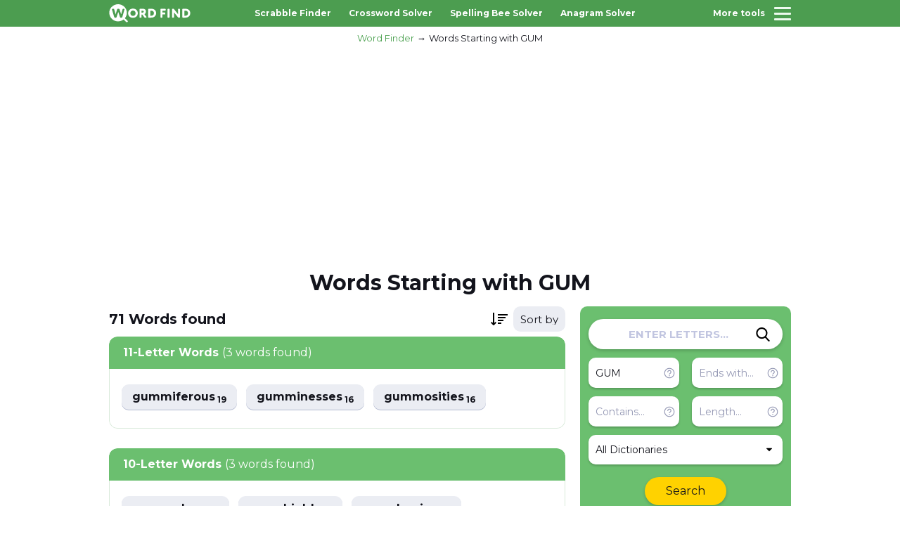

--- FILE ---
content_type: text/html; charset=UTF-8
request_url: https://wordfind.org/words-starting-with/gum
body_size: 3690
content:
<!DOCTYPE html>
<html lang="en">

<head>
	<meta charset="UTF-8">
	<meta http-equiv="X-UA-Compatible" content="IE=edge">
	<meta name="viewport" content="width=device-width, initial-scale=1.0, maximum-scale=1.0">
    <title>Words Starting with GUM - Word Finder</title>
    <meta name="description" content="Find all Words Starting with GUM for Scrabble &amp; Words with Friends">
    <meta name="keywords" content="Words Starting with GUM, word, search, find, finder, scrabble, scramble, unscramble">

    <meta property="og:title" content="Words Starting with GUM - Word Finder">
    <meta property="og:description" content="Find all Words Starting with GUM for Scrabble &amp; Words with Friends">
    <meta property="og:locale" content="en">
    <meta property="og:type" content="website">
    <meta property="og:url" content="https://wordfind.org">
    <meta property="og:site_name" content="Words Starting with GUM - Word Finder">
    <meta property="og:width" content="1024">
    <meta property="og:height" content="1024">
    <meta property="og:image" content="https://wordfind.org/assets/img/word-finder.png">
    <meta name="twitter:card" content="summary" />
    <meta name="twitter:title" content="Words Starting with GUM - Word Finder" />
    <meta name="twitter:description" content="Find all Words Starting with GUM for Scrabble &amp; Words with Friends" />
    <meta name="twitter:image" content="https://wordfind.org/assets/img/word-finder.png">
    
    <link rel="apple-touch-icon" sizes="180x180" href="/apple-touch-icon.png">
    <link rel="icon" type="image/png" sizes="32x32" href="/favicon-32x32.png">
    <link rel="icon" type="image/png" sizes="16x16" href="/favicon-16x16.png">
    <link rel="manifest" href="/site.webmanifest">
    <link rel="mask-icon" href="/safari-pinned-tab.svg" color="#4baf50">
    <meta name="msapplication-TileColor" content="#ffffff">
    <meta name="theme-color" content="#ffffff">

    <meta name="csrf-token" content="EJeKWHp77aKQXSfBmt6QMOnbbFd9O3gp57cx3LT4">

    <link rel="stylesheet" href="https://wordfind.org/assets/css/vendor.min.css?v1.56">
	  <link rel="stylesheet" href="https://wordfind.org/assets/css/app.min.css?v1.56">

    <script async src="https://pagead2.googlesyndication.com/pagead/js/adsbygoogle.js?client=ca-pub-1851068468056357"     crossorigin="anonymous"></script>

	  <script async src="https://www.googletagmanager.com/gtag/js?id=G-69NL7W3EN4"></script>
	  <script>
	    window.dataLayer = window.dataLayer || [];
	    function gtag(){dataLayer.push(arguments);}
	    gtag('js', new Date());
	  
	    gtag('config', 'G-69NL7W3EN4');
	  </script>

    </head>

<body>
	<!-- wrapper -->
	<div class="wrapper">
		<!-- header -->
        <header class="header" id="header">
            <div class="header__top">
                <div class="container">
                    <div class="header__wrapper">
                        <a href="/" class="header__logotype">
                            <img src="/assets/img/logo-white.svg" width="116px" height="28px" alt="Word Finder">
                        </a>
                        <nav class="nav header__nav">
                            <ul class="nav__list">
                                                                    <li class="nav__item">
                                        <a href="/scrabble-word-finder" class="nav__link">Scrabble Finder</a>
                                    </li>
                                                                    <li class="nav__item">
                                        <a href="/crossword-solver" class="nav__link">Crossword Solver</a>
                                    </li>
                                                                    <li class="nav__item">
                                        <a href="/spelling-bee-solver" class="nav__link">Spelling Bee Solver</a>
                                    </li>
                                                                    <li class="nav__item">
                                        <a href="/anagram-solver" class="nav__link">Anagram Solver</a>
                                    </li>
                                                            </ul>
                        </nav>
                        <button class="hamburger" id="hamburger-toggle">
                            <span class="hamburger__title">More tools</span>
                            <div class="hamburger__group">
                                <span class="hamburger__inner"></span>
                                <span class="hamburger__inner"></span>
                                <span class="hamburger__inner"></span>
                            </div>
                        </button>
                    </div>
                </div>
            </div>

            
        </header>
		<!-- end of header -->

		<!-- menu -->
		<div class="menu" id="menu">
			<div class="menu__top">
				<h3 class="menu__heading">Select tool</h3>
			</div>
			<nav class="menu__nav">
				<ul class="menu__list">
                                            <li class="menu__item">
                            <a href="/scrabble-word-finder" class="menu__link">Scrabble Finder</a>
                        </li>
                                            <li class="menu__item">
                            <a href="/crossword-solver" class="menu__link">Crossword Solver</a>
                        </li>
                                            <li class="menu__item">
                            <a href="/spelling-bee-solver" class="menu__link">Spelling Bee Solver</a>
                        </li>
                                            <li class="menu__item">
                            <a href="/anagram-solver" class="menu__link">Anagram Solver</a>
                        </li>
                                            <li class="menu__item">
                            <a href="/words-with-friends" class="menu__link">Words with Friends</a>
                        </li>
                                            <li class="menu__item">
                            <a href="/jumble-solver" class="menu__link">Jumble Solver</a>
                        </li>
                                            <li class="menu__item">
                            <a href="/word-scramble" class="menu__link">Word Scramble</a>
                        </li>
                                            <li class="menu__item">
                            <a href="/unscrambler" class="menu__link">Word Unscrambler</a>
                        </li>
                    				</ul>
			</nav>
		</div>
		<div class="menu-overlay" id="menu-overlay"></div>
		<!-- end of menu -->

            <script type="application/ld+json">
    {
        "@context": "https://schema.org",
        "@graph": [
            {
                "@type": "Organization",
                "@id": "https://wordfind.org/#organization",
                "name": "Word Finder",
                "url": "https://wordfind.org/",
                "sameAs": []
            },
            {
                "@type": "WebSite",
                "@id": "https://wordfind.org/#website",
                "url": "https://wordfind.org/",
                "name": "Word Finder",
                "publisher": {
                    "@id": "https://wordfind.org/#organization"
                }
            },
            {
                "@type": "WebPage",
                "@id": "https://wordfind.org/words-starting-with/gum#webpage",
                "url": "https://wordfind.org/words-starting-with/gum",
                "inLanguage": "en-us",
                "name": "Words Starting with GUM - Word Finder",
                "isPartOf": {
                    "@id": "https://wordfind.org/words-starting-with/gum#website"
                },
                "image": {
                    "@type": "ImageObject",
                    "@id": "https://wordfind.org/words-starting-with/gum#primaryimage",
                    "url": "https://wordfind.org/assets/img/word-finder.png",
                    "width": 1024,
                    "height": 1024
                },
                "primaryImageOfPage": {
                    "@id": "https://wordfind.org/words-starting-with/gum#primaryimage"
                },
                "datePublished": "2022-12-24T19:42:27-12:00",
                "description": "Find all Words Starting with GUM for Scrabble & Words with Friends"
            }
        ]
    }
    </script>
    
    <script type="application/ld+json">
    {
      "@context": "https://schema.org",
      "@type": "BreadcrumbList",
      "itemListElement": [{
        "@type": "ListItem",
        "position": 1,
        "name": "Word Finder",
        "item": "https://wordfind.org/"
      },{
        "@type": "ListItem",
        "position": 2,
        "name": "Words Starting with GUM",
        "item": "https://wordfind.org/words-starting-with/gum"
      }]
    }
    </script>
    
    <div class="wrapper__content">
        <!-- body -->
        <div class="wrapper__body wrapper__body--header">
            <div class="container">
                <nav class="breadcrumb wrapper__breadcrumb" aria-label="Breadcrumb">
                    <ol class="breadcrumb__list">
                        <li class="breadcrumb__item">
                            <a href="/" class="breadcrumb__link">Word Finder</a>
                        </li>
                        <li class="breadcrumb__item">
                            <a href="" class="breadcrumb__link">Words Starting with GUM</a>
                        </li>
                    </ol>
                </nav>

                <div class="mobile-search">
                    <div class="wrapper__filters form-search">
    <input type="hidden" name="search_method" value="redirect">
    <div class="global-search">
        <input type="text" name="letters" class="global-search__input" placeholder="ENTER LETTERS..." value="" autocomplete="off">
        <button class="global-search__btn js-submit-side-search" aria-label="Search">
            <svg class="global-search__btn-icon">
                <use xlink:href="/assets/img/sprite.svg#icon-search"></use>
            </svg>
        </button>
    </div>
    <div class="global-controls">
        <div class="global-controls__inner">
            <div class="global-controls__group">
                <input type="text" name="start" class="global-controls__input" placeholder="Start with..." value="gum" autocomplete="off">
                <div class="c-help global-controls__help">
                    <button class="c-help__btn">
                        <svg class="c-help__btn-icon">
                            <use xlink:href="/assets/img/sprite.svg#icon-help"></use>
                        </svg>
                    </button>
                    <div class="c-help__wrapper">
                        <p class="c-help__text">Words that start with these letters. Example: <b>AB</b> → <b>Ab</b>ove</p>
                    </div>
                </div>
            </div>
            <div class="global-controls__group">
                <input type="text" name="end" class="global-controls__input" placeholder="Ends with..." value="" autocomplete="off">
                <div class="c-help global-controls__help">
                    <button class="c-help__btn">
                        <svg class="c-help__btn-icon">
                            <use xlink:href="/assets/img/sprite.svg#icon-help"></use>
                        </svg>
                    </button>
                    <div class="c-help__wrapper">
                        <p class="c-help__text">Words that end in these letters. Example: <b>AB</b> → Reh<b>ab</b></p>
                    </div>
                </div>
            </div>
            <div class="global-controls__group">
                <input type="text" name="contain" class="global-controls__input" placeholder="Contains..." value="" autocomplete="off">
                <div class="c-help global-controls__help">
                    <button class="c-help__btn">
                        <svg class="c-help__btn-icon">
                            <use xlink:href="/assets/img/sprite.svg#icon-help"></use>
                        </svg>
                    </button>
                    <div class="c-help__wrapper">
                        <p class="c-help__text">Words that contain letters in this order. Example: <b>AB</b> → C<b>ab</b>le</p>
                    </div>
                </div>
            </div>
            <div class="global-controls__group">
                <input type="text" name="length" class="global-controls__input" placeholder="Length..." value="" autocomplete="off"  min="2" max="15">
                <div class="c-help global-controls__help">
                    <button class="c-help__btn">
                        <svg class="c-help__btn-icon">
                            <use xlink:href="/assets/img/sprite.svg#icon-help"></use>
                        </svg>
                    </button>
                    <div class="c-help__wrapper">
                        <p class="c-help__text">Search for words of a specific length. Example: <b>5</b></p>
                    </div>
                </div>
            </div>
        </div>
        <div class="global-controls__inner">
            <div class="global-controls__select">
                <select name="dictionary" class="js-select" autocomplete="off">
                    <option value=""  selected >All Dictionaries</option>
                                            <option value="1" >Scrabble (US)</option>
                                            <option value="2" >Scrabble (UK)</option>
                                            <option value="3" >Words with Friends</option>
                                    </select>
            </div>
        </div>
        <a href="javascript:void(0)" class="global-controls__btn js-submit-side-search">
            <div class="loader"></div>
            Search
        </a>
    </div>
</div>                </div>

                <div class="wrapper__banner-top">
<script async src="https://pagead2.googlesyndication.com/pagead/js/adsbygoogle.js?client=ca-pub-1851068468056357"
     crossorigin="anonymous"></script>
<!-- wordfind.org - adapt hor -->
<ins class="adsbygoogle"
     style="display:block"
     data-ad-client="ca-pub-1851068468056357"
     data-ad-slot="4105845124"
     data-ad-format="auto"
     data-full-width-responsive="true"></ins>
<script>
     (adsbygoogle = window.adsbygoogle || []).push({});
</script>
</div>
                <div class="section-heading">
                    <h1 class="section-heading__title">Words Starting with GUM</h1>
                </div>
                <div class="wrapper__inner">
                    <div class="wrapper__left ">
                        <div class="words__top wrapper-header" style="display: none">
                            <h2 class="words__title"><span class="total-words"></span> <span class="total-words-unit"></span> found</h2>
                            <div class="words__select wrapper-order">
                                <select class="js-select sort-result" autocomplete="off">
                                    <option data-placeholder="true" value="">Sort by</option>
                                    <option value="points" >Points</option>
                                    <option value="az" >A to Z</option>
                                    <option value="za" >Z to A</option>
                                </select>
                            </div>
                        </div>

                        <div class="wrapper-result">
                            <div class="skeleton-section"></div>
                            <div class="skeleton-section"></div>
                        </div>

                        <div class="wrapper__block wrapper-noresult" style="display: none">
                            <div class="content center">
                                <p>Try adjusting your search by...</p>
                                <a href="javascript:void(0)" class="word-list__btn btn research__btn js-add-wildcard">Add Wildcard</a>
                                <a href="javascript:void(0)" class="word-list__btn btn research__btn js-remove-filters">Remove Filters</a>
                                <a href="javascript:void(0)" class="word-list__btn btn research__btn js-reset-dictionaries">Search All Dictionaries</a>
                            </div>
                        </div>


                                            </div>

                    <div class="wrapper__right">
                        <div class="wrapper__sticky">
                            <div class="wrapper__filters form-search">
    <input type="hidden" name="search_method" value="redirect">
    <div class="global-search">
        <input type="text" name="letters" class="global-search__input" placeholder="ENTER LETTERS..." value="" autocomplete="off">
        <button class="global-search__btn js-submit-side-search" aria-label="Search">
            <svg class="global-search__btn-icon">
                <use xlink:href="/assets/img/sprite.svg#icon-search"></use>
            </svg>
        </button>
    </div>
    <div class="global-controls">
        <div class="global-controls__inner">
            <div class="global-controls__group">
                <input type="text" name="start" class="global-controls__input" placeholder="Start with..." value="gum" autocomplete="off">
                <div class="c-help global-controls__help">
                    <button class="c-help__btn">
                        <svg class="c-help__btn-icon">
                            <use xlink:href="/assets/img/sprite.svg#icon-help"></use>
                        </svg>
                    </button>
                    <div class="c-help__wrapper">
                        <p class="c-help__text">Words that start with these letters. Example: <b>AB</b> → <b>Ab</b>ove</p>
                    </div>
                </div>
            </div>
            <div class="global-controls__group">
                <input type="text" name="end" class="global-controls__input" placeholder="Ends with..." value="" autocomplete="off">
                <div class="c-help global-controls__help">
                    <button class="c-help__btn">
                        <svg class="c-help__btn-icon">
                            <use xlink:href="/assets/img/sprite.svg#icon-help"></use>
                        </svg>
                    </button>
                    <div class="c-help__wrapper">
                        <p class="c-help__text">Words that end in these letters. Example: <b>AB</b> → Reh<b>ab</b></p>
                    </div>
                </div>
            </div>
            <div class="global-controls__group">
                <input type="text" name="contain" class="global-controls__input" placeholder="Contains..." value="" autocomplete="off">
                <div class="c-help global-controls__help">
                    <button class="c-help__btn">
                        <svg class="c-help__btn-icon">
                            <use xlink:href="/assets/img/sprite.svg#icon-help"></use>
                        </svg>
                    </button>
                    <div class="c-help__wrapper">
                        <p class="c-help__text">Words that contain letters in this order. Example: <b>AB</b> → C<b>ab</b>le</p>
                    </div>
                </div>
            </div>
            <div class="global-controls__group">
                <input type="text" name="length" class="global-controls__input" placeholder="Length..." value="" autocomplete="off"  min="2" max="15">
                <div class="c-help global-controls__help">
                    <button class="c-help__btn">
                        <svg class="c-help__btn-icon">
                            <use xlink:href="/assets/img/sprite.svg#icon-help"></use>
                        </svg>
                    </button>
                    <div class="c-help__wrapper">
                        <p class="c-help__text">Search for words of a specific length. Example: <b>5</b></p>
                    </div>
                </div>
            </div>
        </div>
        <div class="global-controls__inner">
            <div class="global-controls__select">
                <select name="dictionary" class="js-select" autocomplete="off">
                    <option value=""  selected >All Dictionaries</option>
                                            <option value="1" >Scrabble (US)</option>
                                            <option value="2" >Scrabble (UK)</option>
                                            <option value="3" >Words with Friends</option>
                                    </select>
            </div>
        </div>
        <a href="javascript:void(0)" class="global-controls__btn js-submit-side-search">
            <div class="loader"></div>
            Search
        </a>
    </div>
</div>
                            <div class="wrapper__sticky">
<br>
<script async src="https://pagead2.googlesyndication.com/pagead/js/adsbygoogle.js?client=ca-pub-1851068468056357"
     crossorigin="anonymous"></script>
<!-- wordfind.org - adapt sq -->
<ins class="adsbygoogle"
     style="display:block"
     data-ad-client="ca-pub-1851068468056357"
     data-ad-slot="8659628801"
     data-ad-format="auto"
     data-full-width-responsive="true"></ins>
<script>
     (adsbygoogle = window.adsbygoogle || []).push({});
</script>
</div>                        </div>
                    </div>
                </div>
                <div class="wrapper__banner-top">
<script async src="https://pagead2.googlesyndication.com/pagead/js/adsbygoogle.js?client=ca-pub-1851068468056357"
     crossorigin="anonymous"></script>
<!-- wordfind.org - adapt hor -->
<ins class="adsbygoogle"
     style="display:block"
     data-ad-client="ca-pub-1851068468056357"
     data-ad-slot="4105845124"
     data-ad-format="auto"
     data-full-width-responsive="true"></ins>
<script>
     (adsbygoogle = window.adsbygoogle || []).push({});
</script>
</div>            </div>
        </div>
        <!-- end of body -->
    </div>

		<!-- footer -->
		<footer class="footer" id="footer">
			<div class="container">
				<div class="footer__wrapper">
					<p class="footer__copyright">WordFind.org © 2026 AppStation Studio Pte. Ltd.</p>
					<a href="/" class="footer__logotype">
						<img src="/assets/img/logo-green.svg" width="116px" height="28px" alt="Word Finder">
					</a>
					<nav class="footer-nav">
						<ul class="footer-nav__list">
							<li class="footer-nav__item">
								<a href="mailto:hello@wordfind.org" class="footer-nav__link">Feedback</a>
							</li>
							<li class="footer-nav__item">
								<a href="https://wordfind.org/privacy-policy" class="footer-nav__link">Privacy</a>
							</li>
							<li class="footer-nav__item">
								<a href="/sitemap.xml" class="footer-nav__link">Sitemap</a>
							</li>
						</ul>
					</nav>
				</div>
			</div>
		</footer>
		<!-- end of footer -->
	</div>
	<!-- end of wrapper -->

    <script src="https://ajax.googleapis.com/ajax/libs/jquery/3.6.1/jquery.min.js"></script>
    <script src="https://wordfind.org/assets/js/vendor.min.js?v1.56"></script>
    <script src="https://wordfind.org/assets/js/main.js?v1.56"></script>

        <script>
        window.params = {"start":"gum","dictionary":null};
    </script>
</body>
</html>

--- FILE ---
content_type: text/html; charset=utf-8
request_url: https://www.google.com/recaptcha/api2/aframe
body_size: 267
content:
<!DOCTYPE HTML><html><head><meta http-equiv="content-type" content="text/html; charset=UTF-8"></head><body><script nonce="XN4ly2QTwFrhAoFBNaoQVg">/** Anti-fraud and anti-abuse applications only. See google.com/recaptcha */ try{var clients={'sodar':'https://pagead2.googlesyndication.com/pagead/sodar?'};window.addEventListener("message",function(a){try{if(a.source===window.parent){var b=JSON.parse(a.data);var c=clients[b['id']];if(c){var d=document.createElement('img');d.src=c+b['params']+'&rc='+(localStorage.getItem("rc::a")?sessionStorage.getItem("rc::b"):"");window.document.body.appendChild(d);sessionStorage.setItem("rc::e",parseInt(sessionStorage.getItem("rc::e")||0)+1);localStorage.setItem("rc::h",'1770120924098');}}}catch(b){}});window.parent.postMessage("_grecaptcha_ready", "*");}catch(b){}</script></body></html>